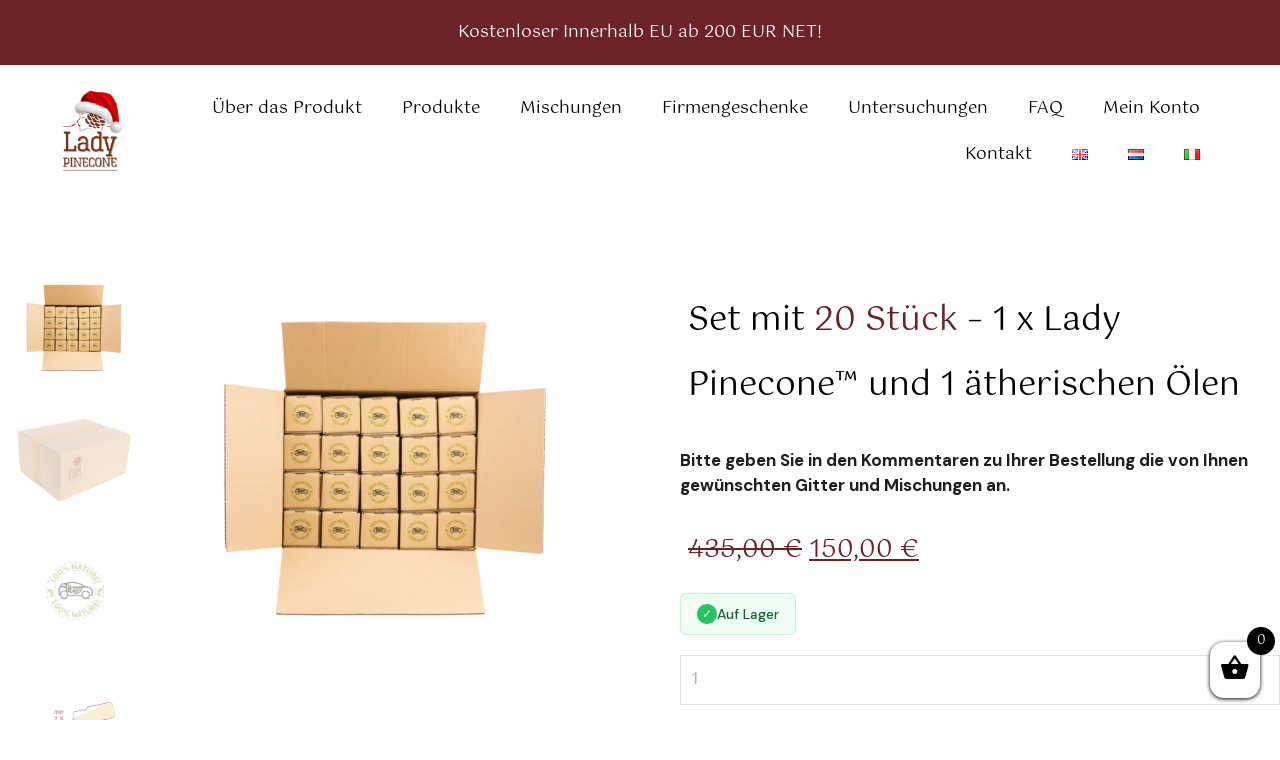

--- FILE ---
content_type: text/css; charset=utf-8
request_url: https://ladypinecone.com/wp-content/uploads/elementor/css/post-4789.css?ver=1769860779
body_size: 1247
content:
.elementor-4789 .elementor-element.elementor-element-e84a1f2:not(.elementor-motion-effects-element-type-background), .elementor-4789 .elementor-element.elementor-element-e84a1f2 > .elementor-motion-effects-container > .elementor-motion-effects-layer{background-color:#FFFFFF;}.elementor-4789 .elementor-element.elementor-element-e84a1f2{transition:background 0.3s, border 0.3s, border-radius 0.3s, box-shadow 0.3s;}.elementor-4789 .elementor-element.elementor-element-e84a1f2 > .elementor-background-overlay{transition:background 0.3s, border-radius 0.3s, opacity 0.3s;}.elementor-widget-image .widget-image-caption{color:var( --e-global-color-text );font-family:var( --e-global-typography-text-font-family ), Sans-serif;font-weight:var( --e-global-typography-text-font-weight );}.elementor-widget-nav-menu .elementor-nav-menu .elementor-item{font-family:var( --e-global-typography-primary-font-family ), Sans-serif;font-weight:var( --e-global-typography-primary-font-weight );}.elementor-widget-nav-menu .elementor-nav-menu--main .elementor-item{color:var( --e-global-color-text );fill:var( --e-global-color-text );}.elementor-widget-nav-menu .elementor-nav-menu--main .elementor-item:hover,
					.elementor-widget-nav-menu .elementor-nav-menu--main .elementor-item.elementor-item-active,
					.elementor-widget-nav-menu .elementor-nav-menu--main .elementor-item.highlighted,
					.elementor-widget-nav-menu .elementor-nav-menu--main .elementor-item:focus{color:var( --e-global-color-accent );fill:var( --e-global-color-accent );}.elementor-widget-nav-menu .elementor-nav-menu--main:not(.e--pointer-framed) .elementor-item:before,
					.elementor-widget-nav-menu .elementor-nav-menu--main:not(.e--pointer-framed) .elementor-item:after{background-color:var( --e-global-color-accent );}.elementor-widget-nav-menu .e--pointer-framed .elementor-item:before,
					.elementor-widget-nav-menu .e--pointer-framed .elementor-item:after{border-color:var( --e-global-color-accent );}.elementor-widget-nav-menu{--e-nav-menu-divider-color:var( --e-global-color-text );}.elementor-widget-nav-menu .elementor-nav-menu--dropdown .elementor-item, .elementor-widget-nav-menu .elementor-nav-menu--dropdown  .elementor-sub-item{font-family:var( --e-global-typography-accent-font-family ), Sans-serif;font-weight:var( --e-global-typography-accent-font-weight );}.elementor-4789 .elementor-element.elementor-element-37c7e7f .elementor-menu-toggle{margin-left:auto;background-color:#02010100;}.elementor-4789 .elementor-element.elementor-element-37c7e7f .elementor-nav-menu--dropdown a, .elementor-4789 .elementor-element.elementor-element-37c7e7f .elementor-menu-toggle{color:#6C2227;fill:#6C2227;}.elementor-4789 .elementor-element.elementor-element-37c7e7f .elementor-nav-menu--dropdown a:hover,
					.elementor-4789 .elementor-element.elementor-element-37c7e7f .elementor-nav-menu--dropdown a:focus,
					.elementor-4789 .elementor-element.elementor-element-37c7e7f .elementor-nav-menu--dropdown a.elementor-item-active,
					.elementor-4789 .elementor-element.elementor-element-37c7e7f .elementor-nav-menu--dropdown a.highlighted,
					.elementor-4789 .elementor-element.elementor-element-37c7e7f .elementor-menu-toggle:hover,
					.elementor-4789 .elementor-element.elementor-element-37c7e7f .elementor-menu-toggle:focus{color:#FFFFFF;}.elementor-4789 .elementor-element.elementor-element-37c7e7f .elementor-nav-menu--dropdown a:hover,
					.elementor-4789 .elementor-element.elementor-element-37c7e7f .elementor-nav-menu--dropdown a:focus,
					.elementor-4789 .elementor-element.elementor-element-37c7e7f .elementor-nav-menu--dropdown a.elementor-item-active,
					.elementor-4789 .elementor-element.elementor-element-37c7e7f .elementor-nav-menu--dropdown a.highlighted{background-color:#6C2227;}.elementor-4789 .elementor-element.elementor-element-37c7e7f .elementor-nav-menu--dropdown a.elementor-item-active{color:#FFFFFF;background-color:#6C2227;}.elementor-4789 .elementor-element.elementor-element-37c7e7f .elementor-nav-menu--dropdown .elementor-item, .elementor-4789 .elementor-element.elementor-element-37c7e7f .elementor-nav-menu--dropdown  .elementor-sub-item{font-family:"Gotu", Sans-serif;font-weight:500;}.elementor-4789 .elementor-element.elementor-element-37c7e7f div.elementor-menu-toggle{color:#6C2227;}.elementor-4789 .elementor-element.elementor-element-37c7e7f div.elementor-menu-toggle svg{fill:#6C2227;}.elementor-4789 .elementor-element.elementor-element-37c7e7f div.elementor-menu-toggle:hover, .elementor-4789 .elementor-element.elementor-element-37c7e7f div.elementor-menu-toggle:focus{color:#6C2227;}.elementor-4789 .elementor-element.elementor-element-37c7e7f div.elementor-menu-toggle:hover svg, .elementor-4789 .elementor-element.elementor-element-37c7e7f div.elementor-menu-toggle:focus svg{fill:#6C2227;}.elementor-4789 .elementor-element.elementor-element-37c7e7f .elementor-menu-toggle:hover, .elementor-4789 .elementor-element.elementor-element-37c7e7f .elementor-menu-toggle:focus{background-color:#02010100;}.elementor-4789 .elementor-element.elementor-element-8a3a463:not(.elementor-motion-effects-element-type-background), .elementor-4789 .elementor-element.elementor-element-8a3a463 > .elementor-motion-effects-container > .elementor-motion-effects-layer{background-color:#6C2227;}.elementor-4789 .elementor-element.elementor-element-8a3a463{transition:background 0.3s, border 0.3s, border-radius 0.3s, box-shadow 0.3s;padding:0px 50px 0px 50px;}.elementor-4789 .elementor-element.elementor-element-8a3a463 > .elementor-background-overlay{transition:background 0.3s, border-radius 0.3s, opacity 0.3s;}.elementor-bc-flex-widget .elementor-4789 .elementor-element.elementor-element-58b9b72.elementor-column .elementor-widget-wrap{align-items:center;}.elementor-4789 .elementor-element.elementor-element-58b9b72.elementor-column.elementor-element[data-element_type="column"] > .elementor-widget-wrap.elementor-element-populated{align-content:center;align-items:center;}.elementor-4789 .elementor-element.elementor-element-58b9b72.elementor-column > .elementor-widget-wrap{justify-content:flex-end;}.elementor-bc-flex-widget .elementor-4789 .elementor-element.elementor-element-1f1cf71.elementor-column .elementor-widget-wrap{align-items:center;}.elementor-4789 .elementor-element.elementor-element-1f1cf71.elementor-column.elementor-element[data-element_type="column"] > .elementor-widget-wrap.elementor-element-populated{align-content:center;align-items:center;}.elementor-4789 .elementor-element.elementor-element-1f1cf71.elementor-column > .elementor-widget-wrap{justify-content:flex-end;}.elementor-widget-text-editor{font-family:var( --e-global-typography-text-font-family ), Sans-serif;font-weight:var( --e-global-typography-text-font-weight );color:var( --e-global-color-text );}.elementor-widget-text-editor.elementor-drop-cap-view-stacked .elementor-drop-cap{background-color:var( --e-global-color-primary );}.elementor-widget-text-editor.elementor-drop-cap-view-framed .elementor-drop-cap, .elementor-widget-text-editor.elementor-drop-cap-view-default .elementor-drop-cap{color:var( --e-global-color-primary );border-color:var( --e-global-color-primary );}.elementor-4789 .elementor-element.elementor-element-ba90379{text-align:center;font-family:"Gotu", Sans-serif;font-weight:400;color:#FFFFFF;}.elementor-bc-flex-widget .elementor-4789 .elementor-element.elementor-element-9c3d389.elementor-column .elementor-widget-wrap{align-items:center;}.elementor-4789 .elementor-element.elementor-element-9c3d389.elementor-column.elementor-element[data-element_type="column"] > .elementor-widget-wrap.elementor-element-populated{align-content:center;align-items:center;}.elementor-4789 .elementor-element.elementor-element-9c3d389.elementor-column > .elementor-widget-wrap{justify-content:flex-end;}.elementor-4789 .elementor-element.elementor-element-27c6965:not(.elementor-motion-effects-element-type-background), .elementor-4789 .elementor-element.elementor-element-27c6965 > .elementor-motion-effects-container > .elementor-motion-effects-layer{background-color:#FFFFFF;}.elementor-4789 .elementor-element.elementor-element-27c6965{transition:background 0.3s, border 0.3s, border-radius 0.3s, box-shadow 0.3s;padding:10px 50px 10px 50px;}.elementor-4789 .elementor-element.elementor-element-27c6965 > .elementor-background-overlay{transition:background 0.3s, border-radius 0.3s, opacity 0.3s;}.elementor-bc-flex-widget .elementor-4789 .elementor-element.elementor-element-f9d4057.elementor-column .elementor-widget-wrap{align-items:center;}.elementor-4789 .elementor-element.elementor-element-f9d4057.elementor-column.elementor-element[data-element_type="column"] > .elementor-widget-wrap.elementor-element-populated{align-content:center;align-items:center;}.elementor-4789 .elementor-element.elementor-element-ee8c7a6{text-align:start;}.elementor-4789 .elementor-element.elementor-element-ee8c7a6 img{width:100%;}.elementor-bc-flex-widget .elementor-4789 .elementor-element.elementor-element-1f28fec.elementor-column .elementor-widget-wrap{align-items:center;}.elementor-4789 .elementor-element.elementor-element-1f28fec.elementor-column.elementor-element[data-element_type="column"] > .elementor-widget-wrap.elementor-element-populated{align-content:center;align-items:center;}.elementor-4789 .elementor-element.elementor-element-11abad3 .elementor-menu-toggle{margin:0 auto;}.elementor-4789 .elementor-element.elementor-element-11abad3 .elementor-nav-menu .elementor-item{font-family:"Gotu", Sans-serif;font-size:1em;font-weight:500;}.elementor-4789 .elementor-element.elementor-element-11abad3 .elementor-nav-menu--main .elementor-item{color:#000000;fill:#000000;}.elementor-4789 .elementor-element.elementor-element-11abad3 .elementor-nav-menu--main .elementor-item:hover,
					.elementor-4789 .elementor-element.elementor-element-11abad3 .elementor-nav-menu--main .elementor-item.elementor-item-active,
					.elementor-4789 .elementor-element.elementor-element-11abad3 .elementor-nav-menu--main .elementor-item.highlighted,
					.elementor-4789 .elementor-element.elementor-element-11abad3 .elementor-nav-menu--main .elementor-item:focus{color:#6C2227;fill:#6C2227;}.elementor-theme-builder-content-area{height:400px;}.elementor-location-header:before, .elementor-location-footer:before{content:"";display:table;clear:both;}@media(min-width:768px){.elementor-4789 .elementor-element.elementor-element-f9d4057{width:7%;}.elementor-4789 .elementor-element.elementor-element-1f28fec{width:93%;}}@media(max-width:767px){.elementor-4789 .elementor-element.elementor-element-e84a1f2{padding:10px 20px 10px 20px;}.elementor-4789 .elementor-element.elementor-element-54bd010{width:50%;}.elementor-4789 .elementor-element.elementor-element-54bd010 > .elementor-element-populated{margin:0px 0px 0px 0px;--e-column-margin-right:0px;--e-column-margin-left:0px;padding:0px 0px 0px 0px;}.elementor-4789 .elementor-element.elementor-element-43009bc{text-align:start;}.elementor-4789 .elementor-element.elementor-element-43009bc img{width:45%;}.elementor-4789 .elementor-element.elementor-element-552cf5d{width:50%;}.elementor-bc-flex-widget .elementor-4789 .elementor-element.elementor-element-552cf5d.elementor-column .elementor-widget-wrap{align-items:center;}.elementor-4789 .elementor-element.elementor-element-552cf5d.elementor-column.elementor-element[data-element_type="column"] > .elementor-widget-wrap.elementor-element-populated{align-content:center;align-items:center;}.elementor-4789 .elementor-element.elementor-element-552cf5d > .elementor-element-populated{margin:0px 0px 0px 0px;--e-column-margin-right:0px;--e-column-margin-left:0px;padding:0px 0px 0px 0px;}.elementor-4789 .elementor-element.elementor-element-37c7e7f .elementor-nav-menu--main > .elementor-nav-menu > li > .elementor-nav-menu--dropdown, .elementor-4789 .elementor-element.elementor-element-37c7e7f .elementor-nav-menu__container.elementor-nav-menu--dropdown{margin-top:23px !important;}.elementor-4789 .elementor-element.elementor-element-ba90379{font-size:12px;}}

--- FILE ---
content_type: text/css; charset=utf-8
request_url: https://ladypinecone.com/wp-content/uploads/elementor/css/post-4833.css?ver=1769860779
body_size: 413
content:
.elementor-4833 .elementor-element.elementor-element-089fb48:not(.elementor-motion-effects-element-type-background), .elementor-4833 .elementor-element.elementor-element-089fb48 > .elementor-motion-effects-container > .elementor-motion-effects-layer{background-color:#000000;}.elementor-4833 .elementor-element.elementor-element-089fb48{transition:background 0.3s, border 0.3s, border-radius 0.3s, box-shadow 0.3s;margin-top:0px;margin-bottom:0px;padding:10px 0px 10px 0px;}.elementor-4833 .elementor-element.elementor-element-089fb48 > .elementor-background-overlay{transition:background 0.3s, border-radius 0.3s, opacity 0.3s;}.elementor-widget-text-editor{font-family:var( --e-global-typography-text-font-family ), Sans-serif;font-weight:var( --e-global-typography-text-font-weight );color:var( --e-global-color-text );}.elementor-widget-text-editor.elementor-drop-cap-view-stacked .elementor-drop-cap{background-color:var( --e-global-color-primary );}.elementor-widget-text-editor.elementor-drop-cap-view-framed .elementor-drop-cap, .elementor-widget-text-editor.elementor-drop-cap-view-default .elementor-drop-cap{color:var( --e-global-color-primary );border-color:var( --e-global-color-primary );}.elementor-4833 .elementor-element.elementor-element-a843246{text-align:end;font-family:"Gotu", Sans-serif;font-weight:400;color:#FFFFFF;}.elementor-theme-builder-content-area{height:400px;}.elementor-location-header:before, .elementor-location-footer:before{content:"";display:table;clear:both;}/* Start custom CSS for section, class: .elementor-element-089fb48 */#stopka a {
    color: white;
}/* End custom CSS */

--- FILE ---
content_type: text/css; charset=utf-8
request_url: https://ladypinecone.com/wp-content/uploads/elementor/css/post-4829.css?ver=1769860970
body_size: 1601
content:
.elementor-4829 .elementor-element.elementor-element-d4c8f14 > .elementor-container{max-width:1330px;}.elementor-4829 .elementor-element.elementor-element-d4c8f14{margin-top:0px;margin-bottom:0px;padding:60px 0px 100px 0px;}.elementor-4829 .elementor-element.elementor-element-de9db94 .jet-woo-product-gallery-slider.swiper-container-vertical{height:400px;}.elementor-4829 .elementor-element.elementor-element-de9db94 .jet-woo-swiper-gallery-thumbs.swiper-container-vertical{height:520px;}.elementor-4829 .elementor-element.elementor-element-de9db94 .jet-gallery-swiper-thumb .swiper-slide{--columns:4;--space-between:10px;}.elementor-4829 .elementor-element.elementor-element-de9db94 .jet-woo-swiper-vertical .jet-gallery-swiper-thumb{max-width:130px;}.elementor-4829 .elementor-element.elementor-element-de9db94 .jet-woo-swiper-vertical .jet-gallery-swiper-slider{max-width:calc(100% - 130px);}.elementor-4829 .elementor-element.elementor-element-de9db94 > .elementor-widget-container{margin:-1px -1px -1px -1px;padding:0px 0px 0px 0px;}.elementor-4829 .elementor-element.elementor-element-de9db94 .jet-woo-product-gallery-slider .jet-woo-product-gallery__image{background-color:#FFFFFF;text-align:center;}.elementor-4829 .elementor-element.elementor-element-de9db94 .jet-woo-product-gallery-slider .jet-woo-product-gallery__image img{border-style:solid;border-width:2px 2px 2px 2px;border-color:#FFFFFF;}.elementor-bc-flex-widget .elementor-4829 .elementor-element.elementor-element-2f67509.elementor-column .elementor-widget-wrap{align-items:center;}.elementor-4829 .elementor-element.elementor-element-2f67509.elementor-column.elementor-element[data-element_type="column"] > .elementor-widget-wrap.elementor-element-populated{align-content:center;align-items:center;}.elementor-4829 .elementor-element.elementor-element-2f67509 > .elementor-element-populated{margin:0px 0px 0px 0px;--e-column-margin-right:0px;--e-column-margin-left:0px;padding:0px 0px 0px 40px;}.elementor-4829 .elementor-element.elementor-element-2b72b0d > .elementor-widget-container{margin:0px 0px 0px 8px;}.elementor-4829 .elementor-element.elementor-element-2b72b0d .qodef-qi-section-title{text-align:left;}.elementor-4829 .elementor-element.elementor-element-2b72b0d .qodef-qi-section-title > .qodef-m-text{color:#505050;font-family:"Montserrat", Sans-serif;font-size:18px;line-height:33px;}.elementor-4829 .elementor-element.elementor-element-2b72b0d .qodef-qi-section-title .qodef-m-title{color:#000000;font-family:"Gotu", Sans-serif;font-size:33px;line-height:65px;margin:0px 0px 0px 0px;}.elementor-4829 .elementor-element.elementor-element-2b72b0d .qodef-qi-section-title .qodef-e-colored{color:#6C2227;}.elementor-4829 .elementor-element.elementor-element-2b72b0d .qodef-qi-section-title .qodef-m-subtitle{color:#DDDDDD;font-family:"Montserrat", Sans-serif;font-size:17px;font-weight:500;letter-spacing:6.3px;}.elementor-4829 .elementor-element.elementor-element-2b72b0d .qodef-m-subtitle{align-items:baseline;}.elementor-4829 .elementor-element.elementor-element-2b72b0d .qodef-qi-button{font-family:"Gotu", Sans-serif;font-size:15px;font-weight:500;letter-spacing:5.7px;color:#6C2227;border-color:#6C2227;border-width:1px 1px 1px 1px;border-radius:0px 0px 0px 0px;padding:15px 40px 15px 40px;}.elementor-4829 .elementor-element.elementor-element-2b72b0d .qodef-qi-button.qodef-layout--filled{background-color:#02010100;}.elementor-4829 .elementor-element.elementor-element-2b72b0d .qodef-qi-button:hover{color:#FFFFFF;}.elementor-4829 .elementor-element.elementor-element-2b72b0d .qodef-qi-button.qodef-layout--filled:not(.qodef-hover--reveal):hover{background-color:#6C2227;}.elementor-4829 .elementor-element.elementor-element-2b72b0d .qodef-qi-button.qodef-layout--outlined:not(.qodef-hover--reveal):hover{background-color:#6C2227;}.elementor-4829 .elementor-element.elementor-element-2b72b0d .qodef-qi-button.qodef-layout--filled.qodef-hover--reveal:after{background-color:#6C2227;}.elementor-4829 .elementor-element.elementor-element-2b72b0d .qodef-qi-button.qodef-layout--outlined.qodef-hover--reveal:after{background-color:#6C2227;}.elementor-4829 .elementor-element.elementor-element-2b72b0d .qodef-qi-button.qodef-type--icon-boxed .qodef-m-text{padding:15px 40px 15px 40px;}.elementor-4829 .elementor-element.elementor-element-2b72b0d .qodef-qi-button.qodef-type--icon-boxed .qodef-m-icon{padding:15px 0 15px;}.woocommerce .elementor-widget-woocommerce-product-price .price{color:var( --e-global-color-primary );font-family:var( --e-global-typography-primary-font-family ), Sans-serif;font-weight:var( --e-global-typography-primary-font-weight );}.elementor-4829 .elementor-element.elementor-element-004d3a8 > .elementor-widget-container{margin:0px 0px 0px 8px;}.woocommerce .elementor-4829 .elementor-element.elementor-element-004d3a8 .price{color:#6C2227;font-family:"Gotu", Sans-serif;font-size:25px;font-weight:500;}.elementor-widget-woocommerce-product-add-to-cart .added_to_cart{font-family:var( --e-global-typography-accent-font-family ), Sans-serif;font-weight:var( --e-global-typography-accent-font-weight );}.elementor-4829 .elementor-element.elementor-element-bc5651f .cart button, .elementor-4829 .elementor-element.elementor-element-bc5651f .cart .button{font-family:"Gotu", Sans-serif;border-style:solid;border-width:1px 1px 1px 1px;padding:0px 40px 0px 40px;color:#6C2227;background-color:#02010100;border-color:#6C2227;transition:all 0.2s;}.elementor-4829 .elementor-element.elementor-element-bc5651f .cart button:hover, .elementor-4829 .elementor-element.elementor-element-bc5651f .cart .button:hover{color:#FFFFFF;background-color:#6C2227;border-color:#6C2227;}.elementor-4829 .elementor-element.elementor-element-bc5651f .quantity .qty{font-family:"Gotu", Sans-serif;padding:10px 10px 10px 10px;transition:all 0.2s;}.woocommerce .elementor-4829 .elementor-element.elementor-element-bc5651f form.cart .variations{width:100%;margin-bottom:24px;}.woocommerce .elementor-4829 .elementor-element.elementor-element-bc5651f form.cart table.variations tr th, .woocommerce .elementor-4829 .elementor-element.elementor-element-bc5651f form.cart table.variations tr td{padding-top:calc( 18px/2 );padding-bottom:calc( 18px/2 );}.woocommerce .elementor-4829 .elementor-element.elementor-element-bc5651f form.cart table.variations label{color:#020101;font-family:"Gotu", Sans-serif;}.woocommerce .elementor-4829 .elementor-element.elementor-element-bc5651f form.cart table.variations td.value select, .woocommerce div.product.elementor.elementor-4829 .elementor-element.elementor-element-bc5651f form.cart table.variations td.value:before{font-family:"Gotu", Sans-serif;}.elementor-4829 .elementor-element.elementor-element-efb6233 > .elementor-container{max-width:1330px;}.elementor-4829 .elementor-element.elementor-element-efb6233{margin-top:0px;margin-bottom:0px;padding:0px 0px 0px 0px;}.elementor-4829 .elementor-element.elementor-element-0ee4c84 .qodef-qi-tabs-horizontal .qodef-tabs-horizontal-navigation li a{background-color:#F3F3F3;border-style:solid;border-width:0px 0px 0px 0px;border-color:#FFFFFF;padding:15px 15px 15px 15px;width:165px;}.elementor-4829 .elementor-element.elementor-element-0ee4c84 .qodef-qi-tabs-horizontal .qodef-tabs-horizontal-navigation li a:before{background-color:#6C2227;}.elementor-4829 .elementor-element.elementor-element-0ee4c84 .qodef-qi-tabs-horizontal .qodef-tabs-horizontal-navigation .qodef-tab-title a{text-align:center;color:#000000;}.elementor-4829 .elementor-element.elementor-element-0ee4c84 .qodef-qi-tabs-horizontal .qodef-tabs-horizontal-navigation li.ui-state-hover a{color:#FFFFFF;}.elementor-4829 .elementor-element.elementor-element-0ee4c84 .qodef-qi-tabs-horizontal .qodef-tabs-horizontal-navigation li.ui-state-active a{color:#FFFFFF;}.elementor-4829 .elementor-element.elementor-element-0ee4c84 .qodef-qi-tabs-horizontal .qodef-tabs-horizontal-content{padding:40px 0px 0px 0px;}.elementor-4829 .elementor-element.elementor-element-0ee4c84 .qodef-qi-tabs-horizontal .qodef-tabs-horizontal-navigation li{margin:0px 0px 0px 0px;}.elementor-4829 .elementor-element.elementor-element-fcbba12 > .elementor-container{max-width:1330px;}.elementor-4829 .elementor-element.elementor-element-fcbba12{margin-top:0px;margin-bottom:0px;padding:0px 0px 100px 0px;}.elementor-4829 .elementor-element.elementor-element-1c31318 > .elementor-widget-container{margin:50px 0px 0px 8px;}.elementor-4829 .elementor-element.elementor-element-1c31318 .qodef-qi-section-title{text-align:left;}.elementor-4829 .elementor-element.elementor-element-1c31318 .qodef-qi-section-title > .qodef-m-text{color:#505050;font-family:"Montserrat", Sans-serif;font-size:18px;line-height:33px;}.elementor-4829 .elementor-element.elementor-element-1c31318 .qodef-qi-section-title .qodef-m-title{color:#000000;font-family:"Gotu", Sans-serif;font-size:33px;line-height:65px;margin:0px 0px 0px 0px;}.elementor-4829 .elementor-element.elementor-element-1c31318 .qodef-qi-section-title .qodef-e-colored{color:#6C2227;}.elementor-4829 .elementor-element.elementor-element-1c31318 .qodef-qi-section-title .qodef-m-subtitle{color:#DDDDDD;font-family:"Montserrat", Sans-serif;font-size:17px;font-weight:500;letter-spacing:6.3px;}.elementor-4829 .elementor-element.elementor-element-1c31318 .qodef-m-subtitle{align-items:baseline;}.elementor-4829 .elementor-element.elementor-element-1c31318 .qodef-qi-button{font-family:"Gotu", Sans-serif;font-size:15px;font-weight:500;letter-spacing:5.7px;color:#6C2227;border-color:#6C2227;border-width:1px 1px 1px 1px;border-radius:0px 0px 0px 0px;padding:15px 40px 15px 40px;}.elementor-4829 .elementor-element.elementor-element-1c31318 .qodef-qi-button.qodef-layout--filled{background-color:#02010100;}.elementor-4829 .elementor-element.elementor-element-1c31318 .qodef-qi-button:hover{color:#FFFFFF;}.elementor-4829 .elementor-element.elementor-element-1c31318 .qodef-qi-button.qodef-layout--filled:not(.qodef-hover--reveal):hover{background-color:#6C2227;}.elementor-4829 .elementor-element.elementor-element-1c31318 .qodef-qi-button.qodef-layout--outlined:not(.qodef-hover--reveal):hover{background-color:#6C2227;}.elementor-4829 .elementor-element.elementor-element-1c31318 .qodef-qi-button.qodef-layout--filled.qodef-hover--reveal:after{background-color:#6C2227;}.elementor-4829 .elementor-element.elementor-element-1c31318 .qodef-qi-button.qodef-layout--outlined.qodef-hover--reveal:after{background-color:#6C2227;}.elementor-4829 .elementor-element.elementor-element-1c31318 .qodef-qi-button.qodef-type--icon-boxed .qodef-m-text{padding:15px 40px 15px 40px;}.elementor-4829 .elementor-element.elementor-element-1c31318 .qodef-qi-button.qodef-type--icon-boxed .qodef-m-icon{padding:15px 0 15px;}.elementor-4829 .elementor-element.elementor-element-54ea6e8 > .elementor-widget-container{margin:0px 0px 120px 0px;}@media(max-width:767px){.elementor-4829 .elementor-element.elementor-element-de9db94 .jet-woo-swiper-gallery-thumbs.swiper-container-vertical{height:260px;}.elementor-4829 .elementor-element.elementor-element-de9db94 .jet-gallery-swiper-thumb .swiper-slide{--columns:4;}.elementor-4829 .elementor-element.elementor-element-de9db94 .jet-woo-swiper-vertical .jet-gallery-swiper-thumb{max-width:60px;}.elementor-4829 .elementor-element.elementor-element-de9db94 .jet-woo-swiper-vertical .jet-gallery-swiper-slider{max-width:calc(100% - 60px);}.elementor-4829 .elementor-element.elementor-element-2f67509 > .elementor-element-populated{padding:0px 20px 0px 20px;}.elementor-4829 .elementor-element.elementor-element-2b72b0d > .elementor-widget-container{margin:0px 0px 0px 0px;}.elementor-4829 .elementor-element.elementor-element-2b72b0d .qodef-qi-section-title > .qodef-m-text{font-size:16px;}.elementor-4829 .elementor-element.elementor-element-2b72b0d .qodef-qi-section-title .qodef-m-title{font-size:27px;line-height:1.5em;}.elementor-4829 .elementor-element.elementor-element-0ee4c84 .qodef-qi-tabs-horizontal .qodef-tabs-horizontal-navigation li a{width:100%;}.elementor-4829 .elementor-element.elementor-element-1c31318 > .elementor-widget-container{margin:0px 0px 0px 0px;}.elementor-4829 .elementor-element.elementor-element-1c31318 .qodef-qi-section-title > .qodef-m-text{font-size:16px;}.elementor-4829 .elementor-element.elementor-element-1c31318 .qodef-qi-section-title .qodef-m-title{font-size:27px;line-height:1.5em;}}/* Start custom CSS for woocommerce-product-add-to-cart, class: .elementor-element-bc5651f */#opcje table {
    border-collapse: initial;
}

#opcje table th {
    border: none;
}

#pa_kratka {
    width: 200px;
}

#opcje table td {
    border: none;
}

#pa_mieszanka {
    width: 200px;
}/* End custom CSS */
/* Start custom CSS for qode_essential_addons_product_list, class: .elementor-element-54ea6e8 */.qodef-woo-shortcode .added_to_cart.qodef--with-icon, .qodef-woo-shortcode .button.qodef--with-icon {
    display: none;
}/* End custom CSS */

--- FILE ---
content_type: text/css; charset=utf-8
request_url: https://ladypinecone.com/wp-content/uploads/elementor/css/post-4821.css?ver=1769860970
body_size: 537
content:
.elementor-4821 .elementor-element.elementor-element-5c8acd6e > .elementor-container{max-width:1330px;}.elementor-4821 .elementor-element.elementor-element-5c8acd6e{margin-top:0px;margin-bottom:0px;padding:0px 0px 100px 0px;}.elementor-4821 .elementor-element.elementor-element-65134fae > .elementor-widget-container{margin:0px 0px 0px 0px;}.elementor-4821 .elementor-element.elementor-element-65134fae .qodef-qi-section-title{text-align:left;}.elementor-4821 .elementor-element.elementor-element-65134fae .qodef-qi-section-title > .qodef-m-text{color:#505050;font-family:"Montserrat", Sans-serif;font-size:18px;line-height:33px;}.elementor-4821 .elementor-element.elementor-element-65134fae .qodef-qi-section-title .qodef-m-title{color:#000000;font-family:"Gotu", Sans-serif;font-size:33px;line-height:65px;margin:0px 0px 0px 0px;}.elementor-4821 .elementor-element.elementor-element-65134fae .qodef-qi-section-title .qodef-e-colored{color:#6C2227;}.elementor-4821 .elementor-element.elementor-element-65134fae .qodef-qi-section-title .qodef-m-subtitle{color:#DDDDDD;font-family:"Montserrat", Sans-serif;font-size:17px;font-weight:500;letter-spacing:6.3px;}.elementor-4821 .elementor-element.elementor-element-65134fae .qodef-m-subtitle{align-items:baseline;}.elementor-4821 .elementor-element.elementor-element-65134fae .qodef-qi-button{font-family:"Gotu", Sans-serif;font-size:15px;font-weight:500;letter-spacing:5.7px;color:#6C2227;border-color:#6C2227;border-width:1px 1px 1px 1px;border-radius:0px 0px 0px 0px;padding:15px 40px 15px 40px;}.elementor-4821 .elementor-element.elementor-element-65134fae .qodef-qi-button.qodef-layout--filled{background-color:#02010100;}.elementor-4821 .elementor-element.elementor-element-65134fae .qodef-qi-button:hover{color:#FFFFFF;}.elementor-4821 .elementor-element.elementor-element-65134fae .qodef-qi-button.qodef-layout--filled:not(.qodef-hover--reveal):hover{background-color:#6C2227;}.elementor-4821 .elementor-element.elementor-element-65134fae .qodef-qi-button.qodef-layout--outlined:not(.qodef-hover--reveal):hover{background-color:#6C2227;}.elementor-4821 .elementor-element.elementor-element-65134fae .qodef-qi-button.qodef-layout--filled.qodef-hover--reveal:after{background-color:#6C2227;}.elementor-4821 .elementor-element.elementor-element-65134fae .qodef-qi-button.qodef-layout--outlined.qodef-hover--reveal:after{background-color:#6C2227;}.elementor-4821 .elementor-element.elementor-element-65134fae .qodef-qi-button.qodef-type--icon-boxed .qodef-m-text{padding:15px 40px 15px 40px;}.elementor-4821 .elementor-element.elementor-element-65134fae .qodef-qi-button.qodef-type--icon-boxed .qodef-m-icon{padding:15px 0 15px;}@media(max-width:767px){.elementor-4821 .elementor-element.elementor-element-65134fae > .elementor-widget-container{margin:0px 0px 0px 0px;}.elementor-4821 .elementor-element.elementor-element-65134fae .qodef-qi-section-title > .qodef-m-text{font-size:16px;}.elementor-4821 .elementor-element.elementor-element-65134fae .qodef-qi-section-title .qodef-m-title{font-size:27px;line-height:1.5em;}}/* Start custom CSS for qi_addons_for_elementor_section_title, class: .elementor-element-65134fae */.woocommerce div.product.elementor ul.tabs li a {
    display: none;
}/* End custom CSS */

--- FILE ---
content_type: text/css; charset=utf-8
request_url: https://ladypinecone.com/wp-content/uploads/elementor/css/post-4825.css?ver=1769860970
body_size: 539
content:
.elementor-4825 .elementor-element.elementor-element-43d2c086 > .elementor-container{max-width:1330px;}.elementor-4825 .elementor-element.elementor-element-43d2c086{margin-top:0px;margin-bottom:0px;padding:0px 0px 100px 0px;}.elementor-4825 .elementor-element.elementor-element-52223b92 > .elementor-widget-container{margin:0px 0px 0px 0px;}.elementor-4825 .elementor-element.elementor-element-52223b92 .qodef-qi-section-title{text-align:left;}.elementor-4825 .elementor-element.elementor-element-52223b92 .qodef-qi-section-title > .qodef-m-text{color:#505050;font-family:"Montserrat", Sans-serif;font-size:18px;line-height:33px;}.elementor-4825 .elementor-element.elementor-element-52223b92 .qodef-qi-section-title .qodef-m-title{color:#000000;font-family:"Gotu", Sans-serif;font-size:33px;line-height:65px;margin:0px 0px 0px 0px;}.elementor-4825 .elementor-element.elementor-element-52223b92 .qodef-qi-section-title .qodef-e-colored{color:#6C2227;}.elementor-4825 .elementor-element.elementor-element-52223b92 .qodef-qi-section-title .qodef-m-subtitle{color:#DDDDDD;font-family:"Montserrat", Sans-serif;font-size:17px;font-weight:500;letter-spacing:6.3px;}.elementor-4825 .elementor-element.elementor-element-52223b92 .qodef-m-subtitle{align-items:baseline;}.elementor-4825 .elementor-element.elementor-element-52223b92 .qodef-qi-button{font-family:"Gotu", Sans-serif;font-size:15px;font-weight:500;letter-spacing:5.7px;color:#6C2227;border-color:#6C2227;border-width:1px 1px 1px 1px;border-radius:0px 0px 0px 0px;padding:15px 40px 15px 40px;}.elementor-4825 .elementor-element.elementor-element-52223b92 .qodef-qi-button.qodef-layout--filled{background-color:#02010100;}.elementor-4825 .elementor-element.elementor-element-52223b92 .qodef-qi-button:hover{color:#FFFFFF;}.elementor-4825 .elementor-element.elementor-element-52223b92 .qodef-qi-button.qodef-layout--filled:not(.qodef-hover--reveal):hover{background-color:#6C2227;}.elementor-4825 .elementor-element.elementor-element-52223b92 .qodef-qi-button.qodef-layout--outlined:not(.qodef-hover--reveal):hover{background-color:#6C2227;}.elementor-4825 .elementor-element.elementor-element-52223b92 .qodef-qi-button.qodef-layout--filled.qodef-hover--reveal:after{background-color:#6C2227;}.elementor-4825 .elementor-element.elementor-element-52223b92 .qodef-qi-button.qodef-layout--outlined.qodef-hover--reveal:after{background-color:#6C2227;}.elementor-4825 .elementor-element.elementor-element-52223b92 .qodef-qi-button.qodef-type--icon-boxed .qodef-m-text{padding:15px 40px 15px 40px;}.elementor-4825 .elementor-element.elementor-element-52223b92 .qodef-qi-button.qodef-type--icon-boxed .qodef-m-icon{padding:15px 0 15px;}@media(max-width:767px){.elementor-4825 .elementor-element.elementor-element-52223b92 > .elementor-widget-container{margin:0px 0px 0px 0px;}.elementor-4825 .elementor-element.elementor-element-52223b92 .qodef-qi-section-title > .qodef-m-text{font-size:16px;}.elementor-4825 .elementor-element.elementor-element-52223b92 .qodef-qi-section-title .qodef-m-title{font-size:27px;line-height:1.5em;}}/* Start custom CSS for qi_addons_for_elementor_section_title, class: .elementor-element-52223b92 */.woocommerce div.product.elementor ul.tabs li a {
    display: none;
}/* End custom CSS */

--- FILE ---
content_type: text/css; charset=utf-8
request_url: https://ladypinecone.com/wp-content/uploads/elementor/css/post-4285.css?ver=1769860819
body_size: 4
content:
.elementor-4285 .elementor-element.elementor-element-7af740bf > .elementor-container{max-width:1330px;}.elementor-4285 .elementor-element.elementor-element-7af740bf{margin-top:0px;margin-bottom:0px;padding:0px 0px 100px 0px;}

--- FILE ---
content_type: text/css; charset=utf-8
request_url: https://ladypinecone.com/wp-content/cache/background-css/1/ladypinecone.com/wp-content/cache/min/1/wp-content/plugins/woocommerce-gateway-stripe/assets/css/stripe-link.css?ver=1769860819&wpr_t=1769904368
body_size: 102
content:
.stripe-gateway-checkout-email-field{position:relative}.stripe-gateway-checkout-email-field button.stripe-gateway-stripelink-modal-trigger{display:none;position:absolute;right:5px;width:64px;height:40px;background:no-repeat var(--wpr-bg-a6e08d36-bf51-40e3-b156-3dfbdaa460b3);background-color:rgba(0,0,0,0);cursor:pointer;border:none}

--- FILE ---
content_type: text/javascript; charset=utf-8
request_url: https://ladypinecone.com/wp-content/cache/min/1/wp-content/plugins/qode-essential-addons/inc/plugins/elementor/assets/js/elementor.js?ver=1760701897
body_size: 280
content:
(function($){'use strict';$(window).on('elementor/frontend/init',function(){qodefElementor.init()});var qodefElementor={init:function(){var isEditMode=Boolean(elementorFrontend.isEditMode());if(isEditMode){for(var key in qodefEssentialCore.shortcodes){for(var keyChild in qodefEssentialCore.shortcodes[key]){qodefElementor.reInitShortcode(key,keyChild)}}}},reInitShortcode:function(key,keyChild){elementorFrontend.hooks.addAction('frontend/element_ready/'+key+'.default',function(e){if(typeof qodefEssentialCore.shortcodes[key][keyChild]==='undefined'){console.log(keyChild)}else if(typeof qodefEssentialCore.shortcodes[key][keyChild].createSlider==='function'){var $sliders=e.find('.qodef-swiper-container');if($sliders.length){$sliders.each(function(){qodefEssentialCore.shortcodes[key][keyChild].createSlider($(this))})}}else if(typeof qodefEssentialCore.shortcodes[key][keyChild].initItem==='function'&&e.find('.qodef-shortcode').length){qodefEssentialCore.shortcodes[key][keyChild].initItem(e.find('.qodef-shortcode'))}else{qodefEssentialCore.shortcodes[key][keyChild].init()}})},}})(jQuery)